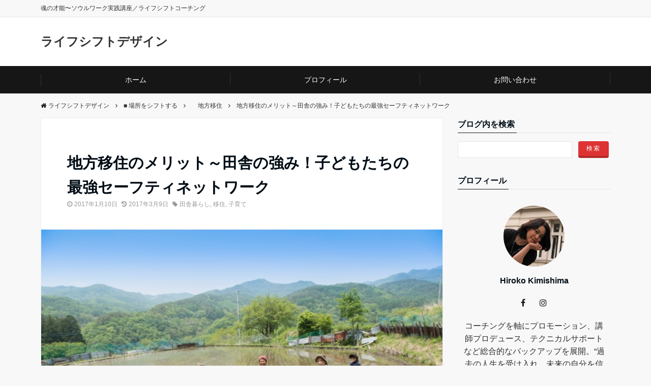

--- FILE ---
content_type: text/html; charset=UTF-8
request_url: https://kurashi-way.com/the-strongest-safety-network
body_size: 15638
content:
<!DOCTYPE html>
<html dir="ltr" lang="ja"
	prefix="og: https://ogp.me/ns#"  dir="ltr">
<head prefix="og: http://ogp.me/ns# fb: http://ogp.me/ns/fb# website: http://ogp.me/ns/website#">
<meta charset="UTF-8">
<meta name="keywords" content="　地方移住" >
<meta name="description" content="新学期が始まり、子どもたちの登校する姿が戻ってきました。私が小さいころ、東京の小学校ではひとりで帰るときもあり、寄り道するのも楽しかった記憶があります。転校先では班を作って登下校していましたから地域性もあるかもしれませんが、昨今の事件や">
<meta name="viewport" content="width=device-width,initial-scale=1.0">
<!--twitter card-->
<meta name="twitter:card" content="summary_large_image">
<meta name="twitter:site" content="@kurashiway">
<meta name="twitter:title" content="地方移住のメリット～田舎の強み！子どもたちの最強セーフティネットワーク">
<meta name="twitter:description" content="新学期が始まり、子どもたちの登校する姿が戻ってきました。私が小さいころ、東京の小学校ではひとりで帰るときもあり、寄り道するのも楽しかった記憶があります。転校先では班を作って登下校していましたから地域性もあるかもしれませんが、昨今の事件や" />
<meta name="twitter:image" content="https://kurashi-way.com/wp-content/uploads/2017/01/tanbo.jpg">
<!--end twitter card-->
<link rel="pingback" href="https://kurashi-way.com/xmlrpc.php">
<title>地方移住のメリット～田舎の強み！子どもたちの最強セーフティネットワーク | ライフシフトデザイン</title>

		<!-- All in One SEO 4.2.4 - aioseo.com -->
		<meta name="description" content="ライフラインが寸断されても、自分たちの力で生きていく環境と知恵を持っている人は強いです。エネルギーや食糧を完全に外部に頼りきっている都会ではおそらくなにもできないでしょう。これこそ田舎ならではの強みなのです。" />
		<meta name="robots" content="max-image-preview:large" />
		<link rel="canonical" href="https://kurashi-way.com/the-strongest-safety-network" />
		<meta name="generator" content="All in One SEO (AIOSEO) 4.2.4 " />
		<meta property="og:locale" content="ja_JP" />
		<meta property="og:site_name" content="ライフシフトデザイン - 魂の才能〜ソウルワーク実践講座／ライフシフトコーチング" />
		<meta property="og:type" content="activity" />
		<meta property="og:title" content="地方移住のメリット～田舎の強み！子どもたちの最強セーフティネットワーク | ライフシフトデザイン" />
		<meta property="og:description" content="ライフラインが寸断されても、自分たちの力で生きていく環境と知恵を持っている人は強いです。エネルギーや食糧を完全に外部に頼りきっている都会ではおそらくなにもできないでしょう。これこそ田舎ならではの強みなのです。" />
		<meta property="og:url" content="https://kurashi-way.com/the-strongest-safety-network" />
		<meta name="twitter:card" content="summary" />
		<meta name="twitter:title" content="地方移住のメリット～田舎の強み！子どもたちの最強セーフティネットワーク | ライフシフトデザイン" />
		<meta name="twitter:description" content="ライフラインが寸断されても、自分たちの力で生きていく環境と知恵を持っている人は強いです。エネルギーや食糧を完全に外部に頼りきっている都会ではおそらくなにもできないでしょう。これこそ田舎ならではの強みなのです。" />
		<script type="application/ld+json" class="aioseo-schema">
			{"@context":"https:\/\/schema.org","@graph":[{"@type":"WebSite","@id":"https:\/\/kurashi-way.com\/#website","url":"https:\/\/kurashi-way.com\/","name":"\u30e9\u30a4\u30d5\u30b7\u30d5\u30c8\u30c7\u30b6\u30a4\u30f3","description":"\u9b42\u306e\u624d\u80fd\u301c\u30bd\u30a6\u30eb\u30ef\u30fc\u30af\u5b9f\u8df5\u8b1b\u5ea7\uff0f\u30e9\u30a4\u30d5\u30b7\u30d5\u30c8\u30b3\u30fc\u30c1\u30f3\u30b0","inLanguage":"ja","publisher":{"@id":"https:\/\/kurashi-way.com\/#organization"}},{"@type":"Organization","@id":"https:\/\/kurashi-way.com\/#organization","name":"\u30e9\u30a4\u30d5\u30b7\u30d5\u30c8\u30c7\u30b6\u30a4\u30f3","url":"https:\/\/kurashi-way.com\/"},{"@type":"BreadcrumbList","@id":"https:\/\/kurashi-way.com\/the-strongest-safety-network#breadcrumblist","itemListElement":[{"@type":"ListItem","@id":"https:\/\/kurashi-way.com\/#listItem","position":1,"item":{"@type":"WebPage","@id":"https:\/\/kurashi-way.com\/","name":"\u30db\u30fc\u30e0","description":"\u9b42\u306e\u624d\u80fd\u301c\u30bd\u30a6\u30eb\u30ef\u30fc\u30af\u5b9f\u8df5\u8b1b\u5ea7\uff0f\u30e9\u30a4\u30d5\u30b7\u30d5\u30c8\u30b3\u30fc\u30c1\u30f3\u30b0","url":"https:\/\/kurashi-way.com\/"}}]},{"@type":"Person","@id":"https:\/\/kurashi-way.com\/author\/kimishima#author","url":"https:\/\/kurashi-way.com\/author\/kimishima","name":"HIROKO","image":{"@type":"ImageObject","@id":"https:\/\/kurashi-way.com\/the-strongest-safety-network#authorImage","url":"https:\/\/secure.gravatar.com\/avatar\/351a609cb809ae32122beb40e01bf02f?s=96&d=mm&r=g","width":96,"height":96,"caption":"HIROKO"}},{"@type":"WebPage","@id":"https:\/\/kurashi-way.com\/the-strongest-safety-network#webpage","url":"https:\/\/kurashi-way.com\/the-strongest-safety-network","name":"\u5730\u65b9\u79fb\u4f4f\u306e\u30e1\u30ea\u30c3\u30c8\uff5e\u7530\u820e\u306e\u5f37\u307f\uff01\u5b50\u3069\u3082\u305f\u3061\u306e\u6700\u5f37\u30bb\u30fc\u30d5\u30c6\u30a3\u30cd\u30c3\u30c8\u30ef\u30fc\u30af | \u30e9\u30a4\u30d5\u30b7\u30d5\u30c8\u30c7\u30b6\u30a4\u30f3","description":"\u30e9\u30a4\u30d5\u30e9\u30a4\u30f3\u304c\u5bf8\u65ad\u3055\u308c\u3066\u3082\u3001\u81ea\u5206\u305f\u3061\u306e\u529b\u3067\u751f\u304d\u3066\u3044\u304f\u74b0\u5883\u3068\u77e5\u6075\u3092\u6301\u3063\u3066\u3044\u308b\u4eba\u306f\u5f37\u3044\u3067\u3059\u3002\u30a8\u30cd\u30eb\u30ae\u30fc\u3084\u98df\u7ce7\u3092\u5b8c\u5168\u306b\u5916\u90e8\u306b\u983c\u308a\u304d\u3063\u3066\u3044\u308b\u90fd\u4f1a\u3067\u306f\u304a\u305d\u3089\u304f\u306a\u306b\u3082\u3067\u304d\u306a\u3044\u3067\u3057\u3087\u3046\u3002\u3053\u308c\u3053\u305d\u7530\u820e\u306a\u3089\u3067\u306f\u306e\u5f37\u307f\u306a\u306e\u3067\u3059\u3002","inLanguage":"ja","isPartOf":{"@id":"https:\/\/kurashi-way.com\/#website"},"breadcrumb":{"@id":"https:\/\/kurashi-way.com\/the-strongest-safety-network#breadcrumblist"},"author":"https:\/\/kurashi-way.com\/author\/kimishima#author","creator":"https:\/\/kurashi-way.com\/author\/kimishima#author","image":{"@type":"ImageObject","@id":"https:\/\/kurashi-way.com\/#mainImage","url":"https:\/\/kurashi-way.com\/wp-content\/uploads\/2017\/01\/tanbo.jpg","width":640,"height":427,"caption":"\u7530\u820e\u306e\u5f37\u307f\uff5e\u5b50\u3069\u3082\u305f\u3061\u306e\u6700\u5f37\u30bb\u30fc\u30d5\u30c6\u30a3\u30cd\u30c3\u30c8\u30ef\u30fc\u30af"},"primaryImageOfPage":{"@id":"https:\/\/kurashi-way.com\/the-strongest-safety-network#mainImage"},"datePublished":"2017-01-10T13:23:58+00:00","dateModified":"2017-03-09T14:39:10+00:00"},{"@type":"BlogPosting","@id":"https:\/\/kurashi-way.com\/the-strongest-safety-network#blogposting","name":"\u5730\u65b9\u79fb\u4f4f\u306e\u30e1\u30ea\u30c3\u30c8\uff5e\u7530\u820e\u306e\u5f37\u307f\uff01\u5b50\u3069\u3082\u305f\u3061\u306e\u6700\u5f37\u30bb\u30fc\u30d5\u30c6\u30a3\u30cd\u30c3\u30c8\u30ef\u30fc\u30af | \u30e9\u30a4\u30d5\u30b7\u30d5\u30c8\u30c7\u30b6\u30a4\u30f3","description":"\u30e9\u30a4\u30d5\u30e9\u30a4\u30f3\u304c\u5bf8\u65ad\u3055\u308c\u3066\u3082\u3001\u81ea\u5206\u305f\u3061\u306e\u529b\u3067\u751f\u304d\u3066\u3044\u304f\u74b0\u5883\u3068\u77e5\u6075\u3092\u6301\u3063\u3066\u3044\u308b\u4eba\u306f\u5f37\u3044\u3067\u3059\u3002\u30a8\u30cd\u30eb\u30ae\u30fc\u3084\u98df\u7ce7\u3092\u5b8c\u5168\u306b\u5916\u90e8\u306b\u983c\u308a\u304d\u3063\u3066\u3044\u308b\u90fd\u4f1a\u3067\u306f\u304a\u305d\u3089\u304f\u306a\u306b\u3082\u3067\u304d\u306a\u3044\u3067\u3057\u3087\u3046\u3002\u3053\u308c\u3053\u305d\u7530\u820e\u306a\u3089\u3067\u306f\u306e\u5f37\u307f\u306a\u306e\u3067\u3059\u3002","inLanguage":"ja","headline":"\u5730\u65b9\u79fb\u4f4f\u306e\u30e1\u30ea\u30c3\u30c8\uff5e\u7530\u820e\u306e\u5f37\u307f\uff01\u5b50\u3069\u3082\u305f\u3061\u306e\u6700\u5f37\u30bb\u30fc\u30d5\u30c6\u30a3\u30cd\u30c3\u30c8\u30ef\u30fc\u30af","author":{"@id":"https:\/\/kurashi-way.com\/author\/kimishima#author"},"publisher":{"@id":"https:\/\/kurashi-way.com\/#organization"},"datePublished":"2017-01-10T13:23:58+00:00","dateModified":"2017-03-09T14:39:10+00:00","articleSection":"\u3000\u5730\u65b9\u79fb\u4f4f, \u7530\u820e\u66ae\u3089\u3057, \u79fb\u4f4f, \u5b50\u80b2\u3066","mainEntityOfPage":{"@id":"https:\/\/kurashi-way.com\/the-strongest-safety-network#webpage"},"isPartOf":{"@id":"https:\/\/kurashi-way.com\/the-strongest-safety-network#webpage"},"image":{"@type":"ImageObject","@id":"https:\/\/kurashi-way.com\/#articleImage","url":"https:\/\/kurashi-way.com\/wp-content\/uploads\/2017\/01\/tanbo.jpg","width":640,"height":427,"caption":"\u7530\u820e\u306e\u5f37\u307f\uff5e\u5b50\u3069\u3082\u305f\u3061\u306e\u6700\u5f37\u30bb\u30fc\u30d5\u30c6\u30a3\u30cd\u30c3\u30c8\u30ef\u30fc\u30af"}}]}
		</script>
		<!-- All in One SEO -->

<link rel='dns-prefetch' href='//ajax.googleapis.com' />
<link rel='dns-prefetch' href='//maxcdn.bootstrapcdn.com' />
<link rel='stylesheet' id='contact-form-7-css'  href='https://kurashi-way.com/wp-content/plugins/contact-form-7/includes/css/styles.css?ver=5.1.4' type='text/css' media='all' />
<link rel='stylesheet' id='toc-screen-css'  href='https://kurashi-way.com/wp-content/plugins/table-of-contents-plus/screen.min.css?ver=1509' type='text/css' media='all' />
<link rel='stylesheet' id='parent-style-css'  href='https://kurashi-way.com/wp-content/themes/emanon_pro_1.1.1/style.css?ver=4.9.26' type='text/css' media='all' />
<link rel='stylesheet' id='child-style-css'  href='https://kurashi-way.com/wp-content/themes/emanon_pro_child_1.1.1/style.css?ver=4.9.26' type='text/css' media='all' />
<link rel='stylesheet' id='animate-css'  href='https://kurashi-way.com/wp-content/themes/emanon_pro_1.1.1/lib/css/animate.min.css?ver=4.9.26' type='text/css' media='all' />
<link rel='stylesheet' id='font-awesome-css'  href='https://maxcdn.bootstrapcdn.com/font-awesome/latest/css/font-awesome.min.css?ver=4.9.26' type='text/css' media='all' />
<script type='text/javascript' src='https://ajax.googleapis.com/ajax/libs/jquery/2.1.3/jquery.min.js?ver=4.9.26'></script>
<link rel='https://api.w.org/' href='https://kurashi-way.com/wp-json/' />
<link rel='prev' title='自己管理能力がためされる在宅勤務、テレワークの問題点とは' href='https://kurashi-way.com/care-about-peoples-eyes' />
<link rel='next' title='人間関係をリセットしたいけど家族はムリ！？家族関係で悩んだときに試した効果のある方法' href='https://kurashi-way.com/good-way-to-improve-relations' />
<link rel="alternate" type="application/json+oembed" href="https://kurashi-way.com/wp-json/oembed/1.0/embed?url=https%3A%2F%2Fkurashi-way.com%2Fthe-strongest-safety-network" />
<link rel="alternate" type="text/xml+oembed" href="https://kurashi-way.com/wp-json/oembed/1.0/embed?url=https%3A%2F%2Fkurashi-way.com%2Fthe-strongest-safety-network&#038;format=xml" />
<style>
/*---main color--*/
#gnav,.global-nav li ul li,.mb-scroll-nav{background-color:#161616;}
#wp-calendar a,.fa,.required{color:#161616;}
.cat-name, .sticky .cat-name{background-color:#161616;}
.pagination a:hover,.pagination .current{background-color:#161616;border:1px solid #161616;}
.side-widget-title span,.entry-header span,.archive-title h1 > span{border-bottom:1px solid #161616;}
/*--link color--*/
.global-nav .current-menu-item > a,.side-widget .current-menu-item a,.mb-scroll-nav-inner .current-menu-item a,.entry-title a:active,.pagination a,.post-nav .fa{color:#777;}
.global-nav-default > li:first-child:before, .global-nav-default > li:after{background-color:#777;}
.slicknav_menu .slicknav_icon-bar{background-color:#777;}
.article-body a{color:#777;}
.next-page span{background-color:#777;color:#fff;}
.next-page a span {background-color:#fff;color:#777;}
/*--link hover--*/
a:hover,.global-nav a:hover,.side-widget a:hover,.side-widget li a:hover:before,.header-follow-btn a:hover .fa,#wp-calendar a:hover,.entry-title a:hover,.footer-follow-btn a:hover .fa{color:#aaa;}
.featured-title h2:hover{color:#aaa;}
.next-page a span:hover{background-color:#aaa;color:#fff;}
.tagcloud a:hover{border:1px solid #aaa;color:#aaa;}
blockquote a:hover, .box-default a:hover, .box-info a:hover{color:#aaa;}
/*--btn color--*/
.btn-more{background-color:#dd3333;border:1px solid #dd3333;}
.btn{background-color:#dd3333;}
.btn a{display:block;padding:8px 32px;color:#fff;text-decoration: none;}
.btn-border{display:block;padding:8px 16px;border:1px solid #dd3333;}
.btn-border .fa{color:#dd3333;}
.btn-border:hover{background-color:#dd3333;}
input[type=submit]{background-color:#dd3333;}
blockquote a, .box-default a, .box-info a{color:#dd3333;}
/*--header logo--*/
.header-logo img{max-height:40px;}
@media screen and ( min-width: 768px ) {
.header-logo img{max-height:50px;}
}
.scroll-nav .header-logo img{max-height:40px;}
/*--slicknav--*/
.slicknav_btn{position:absolute;top:27px;right:8px;}
.slicknav_menu .slicknav_icon{float:left;margin:4px 4.5px 0 4.5px;}
.slicknav_menu .slicknav_no-text{margin:0;}
.slicknav_menu .slicknav_icon-bar{display:block;width:24px;height:2px;border-radius:4px;-webkit-transition:all 0.2s;transition:all 0.2s;}
.slicknav_btn .slicknav_icon-bar + .slicknav_icon-bar{margin-top:6px;}
.slicknav_menu:before{display:table;content:" ";}
.slicknav_menu:after{display:table;content:" ";clear:both;}
.slicknav_menu > ul{position:absolute;z-index:999;width:100%;left:0;background-color:#f5f6f7;border-bottom:1px solid #e2e5e8;box-shadow: 0 3px 8px -3px rgba(0,0,0,0.3);opacity:0.96;}
.slicknav_menu{width:100%;-webkit-box-sizing:border-box;box-sizing:border-box;font-size:16px;}
.slicknav_menu *{box-sizing:border-box;}
.slicknav_menu .slicknav_menutxt{display:block;text-align:center;font-size:12px;font-size:1.2rem;color:#999;}
.slicknav_nav{clear:both;}
.slicknav_nav li{border-top:1px solid #e2e5e8;display:block;}
.slicknav_nav .slicknav_arrow{font-size:0.8em;margin:0 0 0 0.4em;}
.slicknav_nav .slicknav_item{cursor:pointer;}
.slicknav_nav .slicknav_item a{display:inline;}
.slicknav_nav .slicknav_row{display:block;}
.slicknav_nav .slicknav_parent-link a{display:inline;}
.slicknav_brand{float:left;}
.slicknav_nav{margin:0;padding:0;list-style:none;overflow:hidden;font-size:0.875em;}
.slicknav_nav ul{list-style:none;padding:0 0 0 16px;overflow:hidden;}
.slicknav_nav .slicknav_row:hover{border-radius:2px;}
.slicknav_nav a{display:block;padding:16px 8px;text-decoration:none;color:#303030;}
.slicknav_nav .slicknav_txtnode{margin-left:16px;}
.slicknav_nav .slicknav_item a{padding:0;margin:0;}
.slicknav_nav .slicknav_parent-link a{padding:0;margin:0;}
.slicknav_brand{height:44px;font-size:18px;line-height:30px;padding:7px 12px;color:#fff;}
.slicknav_active_btn span:nth-of-type(1){-webkit-transform:translateY(8px) rotate(-45deg);transform:translateY(8px) rotate(-45deg);}
.slicknav_active_btn span:nth-of-type(2){opacity:0;}
.slicknav_active_btn span:nth-of-type(3){-webkit-transform:translateY(-8px) rotate(45deg);transform:translateY(-8px) rotate(45deg);}
/* --slider image cover--*/
.bx-wrapper{position:relative;padding:0;*zoom:1;}
.bx-wrapper:before{position:absolute;top:0;left:0;right:0;bottom:0;background-color:#000;opacity: 0;content: "";z-index: 100;}
.bx-wrapper img{display:block;max-width:100%;}
.bx-wrapper .bx-viewport{-webkit-transform:translatez(0);-moz-transform:translatez(0);-ms-transform:translatez(0);-o-transform:translatez(0);transform:translatez(0);}
.bx-wrapper .bx-pager,
.bx-wrapper .bx-controls-auto{position:absolute;bottom:16px;width:100%;z-index:300;}
.bx-wrapper .bx-loading{min-height:50px;background:url(../images/slider/bx_loader.gif) center center no-repeat #fff;height:100%;width:100%;position:absolute;top:0;left:0;z-index:2000;}
.bx-wrapper .bx-pager{text-align:center;font-size:.85em;font-family:Arial;font-weight:bold;color:#333;}
.bx-wrapper .bx-pager .bx-pager-item,
.bx-wrapper .bx-controls-auto .bx-controls-auto-item{display:inline-block;*zoom:1;*display:inline;}
.bx-wrapper .bx-pager.bx-default-pager a{background:#777;text-indent:-9999px;display:block;width:10px;height:10px;margin:0 5px;outline:0;-moz-border-radius:5px;-webkit-border-radius:5px;border-radius:5px;}
.bx-wrapper .bx-pager.bx-default-pager a:hover,
.bx-wrapper .bx-pager.bx-default-pager a.active{background:#000;}
.bx-wrapper .bx-prev{left:16px;background:url(../images/slider/controls.png) no-repeat 0 -32px;}
.bx-wrapper .bx-next{right:16px;background:url(../images/slider/controls.png) no-repeat -43px -32px;}
.bx-wrapper .bx-prev:hover{background-position:0 0;}
.bx-wrapper .bx-next:hover{background-position:-43px 0;}
.bx-wrapper .bx-controls-direction a{position:absolute;top:50%;margin-top:-16px;outline:0;width:32px;height:32px;text-indent:-9999px;z-index:999;}
.bx-wrapper .bx-controls-direction a.disabled{display:none;}
.bx-wrapper .bx-controls-auto{text-align:center;}
.bx-wrapper .bx-controls-auto .bx-start{display:block;text-indent:-9999px;width:10px;height:11px;outline:0;background:url(../images/slider/controls.png) -86px -11px no-repeat;margin:0 3px;}
.bx-wrapper .bx-controls-auto .bx-start:hover,
.bx-wrapper .bx-controls-auto .bx-start.active{background-position:-86px 0;}
.bx-wrapper .bx-controls-auto .bx-stop{display:block;text-indent:-9999px;width:9px;height:11px;outline:0;background:url(../images/slider/controls.png) -86px -44px no-repeat;margin:0 3px;}
.bx-wrapper .bx-controls-auto .bx-stop:hover,
.bx-wrapper .bx-controls-auto .bx-stop.active{background-position:-86px -33px;}
.bx-wrapper .bx-controls.bx-has-controls-auto.bx-has-pager .bx-pager{text-align:left;width:80%;}
.bx-wrapper .bx-controls.bx-has-controls-auto.bx-has-pager .bx-controls-auto{right:0;width:35px;}
.bx-wrapper .bx-caption{position:absolute;bottom:0;left:0;background:#666\9;background:rgba(80, 80, 80, 0.75);width:100%;}
.bx-wrapper .bx-caption span{color:#fff;font-family:Arial;display:block;font-size:.85em;padding:10px;}
#bxslider li{height:350px;background-position: center;background-size: cover;background-repeat: no-repeat;}
.slider-message{height:200px;z-index: 300;}
.slider-title{color:#fff;}
.slider-sub-title{color:#fff;}
.slider-btn .btn{color:#fff;background-color:#ce3170;border:1px solid #ce3170;}
.slider-btn .btn:hover{background-color:rgba(0,0,0,0.2); color: #fff; border: 1px solid #fff;}
/*--slick slider for front page & LP--*/
.slick-slider{-moz-box-sizing:border-box;box-sizing:border-box;-webkit-user-select:none;-moz-user-select:none;-ms-user-select:none;user-select:none;-webkit-touch-callout:none;-khtml-user-select:none;-ms-touch-action:pan-y;touch-action:pan-y;-webkit-tap-highlight-color:rgba(0,0,0,0)}
.slick-list,.slick-slider{display:block;position:relative}
.slick-list{overflow:hidden;margin:0;padding:0}
.slick-list:focus{outline:0}
.slick-list.dragging{cursor:pointer;cursor:hand}
.slick-slider .slick-list,.slick-slider .slick-track{-webkit-transform:translate3d(0,0,0);-moz-transform:translate3d(0,0,0);-ms-transform:translate3d(0,0,0);-o-transform:translate3d(0,0,0);transform:translate3d(0,0,0)}
.slick-track{display:block;position:relative;top:0;left:0;margin:40px 0}
.slick-track:after,.slick-track:before{display:table;content:''}
.slick-track:after{clear:both}.slick-loading .slick-track{visibility:hidden}
.slick-slide{display:none;float:left;height:100%;min-height:1px}[dir='rtl']
.slick-slide{float:right}
.slick-slide.slick-loading img{display:none}
.slick-slide.dragging img{pointer-events:none}
.slick-initialized .slick-slide{display:block}
.slick-loading .slick-slide{visibility:hidden}
.slick-vertical .slick-slide{display:block;height:auto;border:1px solid transparent}
.slick-arrow.slick-hidden{display:none}
.slick-next:before,.slick-prev:before{content:""}
.slick-next{display:block;position:absolute;top:50%;right:-36px;padding:0;width:24px;height:24px;border-color:#fff;border-style:solid;border-width:2px 2px 0 0;background-color:transparent;cursor:pointer;text-indent:-9999px;-webkit-transform:rotate(45deg);-moz-transform:rotate(45deg);-ms-transform:rotate(45deg);-o-transform:rotate(45deg);transform:rotate(45deg)}
.slick-prev{display:block;position:absolute;top:50%;left:-36px;padding:0;width:24px;height:24px;border-color:#fff;border-style:solid;border-width:2px 2px 0 0;background-color:transparent;cursor:pointer;text-indent:-9999px;-webkit-transform:rotate(-135deg);-moz-transform:rotate(-135deg);-ms-transform:rotate(-135deg);-o-transform:rotate(-135deg);transform:rotate(-135deg)}
/*--h2 style--*/
/*---左ボーダー＋背景--*/
.article-body h2{margin: 64px 0 32px 0;padding:8px 0 8px 16px;border-left:4px solid #161616;background-color: #f0f0f0;}
/*--h3 style--*/
/*---左ボーダー--*/
.article-body h3{margin: 64px 0 32px 0;padding:6px 0 6px 16px;border-left:4px solid #161616;}
/*--h4 style--*/
/*---背景--*/
.article-body h4{margin:64px 0 32px 0;padding:4px 0;}
@media screen and ( min-width: 768px ) {
.slider-message{right:0;left:0;}
}
/*--read more--*/
.archive-header{padding:8px 16px 64px 16px;}
.read-more{position:absolute;right: 0;bottom:24px;left:0;text-align:center;}
.read-more .fa{margin:0 0 0 4px;-webkit-transition:0.4s ease-in-out;transition:0.4s ease-in-out;}
.read-more a:hover .fa{color:#fff;}
.featured-date .read-more,.home .big-column .read-more,.archive .ar-big-column .read-more{position:absolute;right:0;bottom:32px;left:0;}
.home .big-column .btn-mid,.archive .ar-big-column .btn-mid{width: 80%;}
@media screen and ( min-width: 768px ) {
.archive-header {padding:8px 16px 72px 16px;}
.home .one-column .read-more,.archive .ar-one-column .read-more,.search .ar-one-column .read-more{position: absolute;right: 16px;bottom: 20px;left:auto;}
.home .big-column .btn-mid,.archive .ar-big-column .btn-mid,.search .ar-big-column .btn-mid{width: 20%;}
.home .one-column .read-more .btn-border,.archive .ar-one-column .read-more .btn-border,.search .ar-one-column .read-more .btn-border{display: inline;}
}
/*--related post--*/
.related{border-top:5px solid #161616;}
/*--footer cta --*/
/*--footer--*/
.footer{color:#757575;background-color:#232323;}
.footer a,.footer .fa{color:#757575;}
.footer a:hover{color:#fff;}
.footer a:hover .fa{color:#fff;}
.footer-nav li{border-right: 1px solid #757575;}
.footer-widget-box .tagcloud a{border:1px solid #757575;}
.footer-widget-box #wp-calendar th{border:1px solid #757575;}
.footer-widget-box #wp-calendar td{border:1px solid #757575;}
.footer-widget-box h3{border-bottom:1px solid #757575;}
.footer-widget-box h2,.footer-widget-box h3,.footer-widget-box h4,.footer-widget-box h5,.footer-widget-box h6{color:#757575;}
.footer-widget-box select{border: 1px solid #757575;color:#757575;}
@media screen and ( min-width: 768px ) {.footer a:hover .fa{color:#757575;}}
/*--cta popup--*/
.cta-popup-inner{background-color:#fff;}
.cta-popup-header, .cta-popup-header-remodal,#cta-popup-btn{background-color:#f35b25;}
.cta-popup-header span, .cta-popup-header-remodal span{color:#fff;}
.cta-popup-header:after,.cta-popup-header-remodal:after{border-color:#f35b25 transparent transparent;}
.cta-popup-text{color:#303030;}
.cta-popup-footer .btn{background-color:#87c040;border-top: 2px solid rgba(255,255,255,0.2);border-bottom: 4px solid rgba(0,0,0,0.2);}
.cta-popup-footer .btn a{color:#fff;}
.cta-popup-footer input[type=submit]{background-color:#87c040;color:#fff;border-top: 2px solid rgba(255,255,255,0.2);border-bottom: 4px solid rgba(0,0,0,0.2);}
.popup-btn-mobile a{background-color:#87c040;}
.popup-btn-mobile .fa {color:#fff;}
/*--LP header image cover--*/
.lp-header{position:relative;height:400px;}
.header-message{height:170px;z-index: 300;}
.lp-header:before{position:absolute;top:0;left:0;right:0;bottom:0;background-color:#000;opacity:0;content: "";z-index: 100;}
.header-title, .header-target-message{color: #fff;}
.header-sub-title{color:#fff;}
.header-btn .btn{background-color:#f35b25;color:#fff;}
@media screen and ( min-width: 768px ) {
.header-message{right:0;left:0;}
}
/*--page custom css--*/
</style>
<script type="application/ld+json">{
        "@context" : "http://schema.org",
        "@type" : "Article",
        "headline" : "地方移住のメリット～田舎の強み！子どもたちの最強セーフティネットワーク",
        "datePublished" : "2017-1-10",
        "dateModified" : "2017-3-9",
        "articleSection" : "　地方移住",
        "mainEntityOfPage" : "https://kurashi-way.com/the-strongest-safety-network",
        "author" : {
             "@type" : "Person",
             "name" : "HIROKO"
             },
        "image" : {
             "@type" : "ImageObject",
             "url" : "https://kurashi-way.com/wp-content/uploads/2017/01/tanbo.jpg",
             "width" : "640",
             "height" : "427"
             },
        "publisher" : {
             "@type" : "Organization",
             "name" : "ライフシフトデザイン",
             "logo" : {
                  "@type" : "ImageObject",
                  "url" : "https://kurashi-way.com/wp-content/themes/emanon_pro_1.1.1/lib/images/no-img/emanon-logo.png",
                  "width" : "245",
                  "height" : "50"
                  }
             }
        }</script>
</head>
<body id="top" class="post-template-default single single-post postid-179 single-format-standard">
<script>
  (function(i,s,o,g,r,a,m){i['GoogleAnalyticsObject']=r;i[r]=i[r]||function(){
  (i[r].q=i[r].q||[]).push(arguments)},i[r].l=1*new Date();a=s.createElement(o),
  m=s.getElementsByTagName(o)[0];a.async=1;a.src=g;m.parentNode.insertBefore(a,m)
  })(window,document,'script','//www.google-analytics.com/analytics.js','ga');

  ga('create', 'UA-87745215-1', 'auto');
  ga('send', 'pageview');

</script>
<header id="header-wrapper" class="clearfix" itemscope itemtype="http://schema.org/WPHeader">
  <!--top bar-->
  <div class="top-bar">
    <div class="container">
      <div class="col12">
      <p itemprop="description">魂の才能〜ソウルワーク実践講座／ライフシフトコーチング</p>
      </div>
    </div>
  </div>
  <!--end top bar-->
  <!--header-->
  <div class="header">
    <div class="container">
      <div class="col12">
      <div class="header-site-name" itemprop="headline"><a href="https://kurashi-way.com/">ライフシフトデザイン</a></div>
      </div>
    </div>
    <!--mobile menu-->
    <div id="slicknav-prepend"></div>
    <!--end mobile menu-->
  </div>
  <!--end header-->
</header>
<!--global nav-->
<div id="gnav">
  <div class="container">
    <div class="col12">
      <nav id="menu">
      <ul id="menu-%e3%83%8a%e3%83%93%e3%82%b2%e3%83%bc%e3%82%b7%e3%83%a7%e3%83%b3%e3%83%a1%e3%83%8b%e3%83%a5%e3%83%bc" class="global-nav global-nav-default"><li id="menu-item-33" class="menu-item menu-item-type-custom menu-item-object-custom menu-item-home menu-item-33"><a href="http://kurashi-way.com/">ホーム</a></li>
<li id="menu-item-114" class="menu-item menu-item-type-post_type menu-item-object-page menu-item-114"><a href="https://kurashi-way.com/profile">プロフィール</a></li>
<li id="menu-item-3917" class="menu-item menu-item-type-post_type menu-item-object-page menu-item-3917"><a href="https://kurashi-way.com/contact">お問い合わせ</a></li>
</ul>      </nav>
    </div>
  </div>
</div>
<!--end global nav-->

<!--content-->
<div class="content">
  <div class="container">
    
<!--breadcrumb-->
<nav class="col12 breadcrumb clearfix">
<ol>
<li itemscope itemtype="http://data-vocabulary.org/Breadcrumb"><i class="fa fa-home"></i><a href="https://kurashi-way.com/" itemprop="url"><span itemprop="title">ライフシフトデザイン</span></a></li>
<li><i class="fa fa-angle-right"></i></li>
<li itemscope itemtype="http://data-vocabulary.org/Breadcrumb"><a href="https://kurashi-way.com/shift-location" itemprop="url"><span itemprop="title">■ 場所をシフトする</span></a></li>
<li><i class="fa fa-angle-right"></i></li>
<li itemscope itemtype="http://data-vocabulary.org/Breadcrumb"><a href="https://kurashi-way.com/shift-location/living-countryside" itemprop="url"><span itemprop="title">　地方移住</span></a></li>
<li><i class="fa fa-angle-right"></i></li>
<li><span>地方移住のメリット～田舎の強み！子どもたちの最強セーフティネットワーク</span></li>
</ol>
</nav>
<!--end breadcrumb-->
    <!--main-->
    <main>
      <div class="col-main first">
      <!--article-->
<article class="article post-179 post type-post status-publish format-standard has-post-thumbnail hentry category-living-countryside tag-country-life tag-relocation tag-childcare one-column ar-one-column au-one-column">
    <header>
    <div class="article-header">
      <h1 class="entry-title">地方移住のメリット～田舎の強み！子どもたちの最強セーフティネットワーク</h1>
      <ul class="post-meta clearfix">
<li><i class="fa fa-clock-o"></i><time class="date published" datetime="2017-01-10">2017年1月10日</time></li>
<li><i class="fa fa-history"></i><time class="date updated" datetime="2017-03-09">2017年3月9日</time></li>
<li><i class="fa fa-tag"></i><a href="https://kurashi-way.com/tag/country-life" rel="tag">田舎暮らし</a>, <a href="https://kurashi-way.com/tag/relocation" rel="tag">移住</a>, <a href="https://kurashi-way.com/tag/childcare" rel="tag">子育て</a></li>
</ul >
    </div>
        <div class="article-thumbnail">
      <img width="640" height="427" src="https://kurashi-way.com/wp-content/uploads/2017/01/tanbo.jpg" class="attachment-large-thumbnail size-large-thumbnail wp-post-image" alt="田舎の強み～子どもたちの最強セーフティネットワーク" srcset="https://kurashi-way.com/wp-content/uploads/2017/01/tanbo.jpg 640w, https://kurashi-way.com/wp-content/uploads/2017/01/tanbo-300x200.jpg 300w" sizes="(max-width: 640px) 100vw, 640px" />    </div>
      </header>
  <section class="article-body">
    <!--share btn-->
<aside class="share-btn">
  <ul>
        <li class="twitter">
    <a href="http://twitter.com/intent/tweet?url=https%3A%2F%2Fkurashi-way.com%2Fthe-strongest-safety-network&text=%E5%9C%B0%E6%96%B9%E7%A7%BB%E4%BD%8F%E3%81%AE%E3%83%A1%E3%83%AA%E3%83%83%E3%83%88%EF%BD%9E%E7%94%B0%E8%88%8E%E3%81%AE%E5%BC%B7%E3%81%BF%EF%BC%81%E5%AD%90%E3%81%A9%E3%82%82%E3%81%9F%E3%81%A1%E3%81%AE%E6%9C%80%E5%BC%B7%E3%82%BB%E3%83%BC%E3%83%95%E3%83%86%E3%82%A3%E3%83%8D%E3%83%83%E3%83%88%E3%83%AF%E3%83%BC%E3%82%AF+%7C+%E3%83%A9%E3%82%A4%E3%83%95%E3%82%B7%E3%83%95%E3%83%88%E3%83%87%E3%82%B6%E3%82%A4%E3%83%B3&tw_p=tweetbutton" onclick="window.open(this.href, 'TWwindow', 'height=300, width=650, menubar=no,toolbar=no,resizable=yes,scrollbars=yes');return false;"><i class="fa fa-twitter"></i><span>Twitter</span></a>
    </li>
            <li class="facebook">
    <a href="http://www.facebook.com/sharer.php?u=https%3A%2F%2Fkurashi-way.com%2Fthe-strongest-safety-network&t=%E5%9C%B0%E6%96%B9%E7%A7%BB%E4%BD%8F%E3%81%AE%E3%83%A1%E3%83%AA%E3%83%83%E3%83%88%EF%BD%9E%E7%94%B0%E8%88%8E%E3%81%AE%E5%BC%B7%E3%81%BF%EF%BC%81%E5%AD%90%E3%81%A9%E3%82%82%E3%81%9F%E3%81%A1%E3%81%AE%E6%9C%80%E5%BC%B7%E3%82%BB%E3%83%BC%E3%83%95%E3%83%86%E3%82%A3%E3%83%8D%E3%83%83%E3%83%88%E3%83%AF%E3%83%BC%E3%82%AF+%7C+%E3%83%A9%E3%82%A4%E3%83%95%E3%82%B7%E3%83%95%E3%83%88%E3%83%87%E3%82%B6%E3%82%A4%E3%83%B3" onclick="window.open( this.href,'FBwindow','height=450, width=650, menubar=no,toolbar=no,resizable=yes,scrollbars=yes'); return false;" ><i class="fa fa-facebook"></i><span>Facebook</span></a>
    </li>
                  </ul>
</aside>
<!--end share btn-->    <!-- PRyC WP: Add custom content to bottom of post/page: Standard Content START --><div id="pryc-wp-acctp-original-content"><p>新学期が始まり、子どもたちの登校する姿が戻ってきました。<br />
私が小さいころ、東京の小学校ではひとりで帰るときもあり、寄り道するのも楽しかった記憶があります。転校先では班を作って登下校していましたから地域性もあるかもしれませんが、昨今の事件や時代の変化から地域のお年寄りが子どもたちに付き添って歩く姿をみかけます。娘の小学校でも地域の方々が子どもたちの登下校を見守ってくださっています。</p>
<h2>地域全体で子育てする、みな知り合いという感覚</h2>
<p>まだ保育園に通っていたころ、近所を散歩していると会う人会う人が声をかけてくれました。<br />
関東では知らない人と話をすることなどほとんどなかったので最初は驚きました。</p>
<p>知らない人でも道で会えばあいさつして季節の話をするし、スーパーでいきなり世間話を振られるし、病院の待合室でもどうしたの？と話しかけてきます。</p>
<p>田舎ならではの、みんな知り合いで隠しごとなんかできない束縛から解き放たれたい！という話を時々聞きますが、ないものねだりなのか、田舎がなかった私にとってはとても新鮮な感覚でした。</p>
<p>子どもと一緒だと満面の笑みで話してくるものの、私ひとりが早朝にウォーキングをしていると、「どこのだれ？」といぶかしげな表情で声をかけられます。「どこの嫁さんだったかな？」「あ、嫁に来たのではなくて〇〇に住んでる〇〇です」「ああそう。」という感じで、翌日からは笑顔で話しができるようになります。</p>
<p>たしかにお節介といえばそうなのですが、<strong>知らない人を知らないままにしておかない空気</strong>というのはすごいことだと思いました。こうやって声を掛け合っていれば不審者が現れたときはすぐにわかります。</p>
<p>都会ではそんなことをする人まずいませんよね。知らない人が大半なのですから無表情ですれ違うだけです。私も実家に帰ればそれがあたりまえですし、話しかけようなんて思いません。不審者がいたとしても知らない人のひとりだからだれもなんとも思わない。</p>
<p>でもふと思うのです。<br />
地域のほとんどの人がお互いの顔を知っていて、子どもの名前も憶えてくれている。登下校時にひとりになる区間でも、道端や畑の中から声かけてくれたり、「ただいま」「おかえり」とあいさつを交わす。だれかがルールを決めているわけでもなく、あたりまえのようにごく自然にそのようなネットワークができあがる。</p>
<p><strong>子どもがいるひともいないひとも、子育てが終わった人も関係なくみんなで子どもたちを育てる感覚</strong>。</p>
<p>これってすごいことだと思います。</p>
<h2>都会から地方へ、田舎こそ最強のセーフティネットワーク</h2>
<p>こちらに来て最初に感じたのは、お年寄りが元気なこと。<br />
畑しごとをされている方でも自分の両親とほとんど変わらないような年齢なのに非常に若々しく感じます。土を耕し種を蒔き、雑草を抜いて収穫する。お祭りや地域行事も参加して自分たちの趣味も楽しんでいます。</p>
<p>代々受け継がれた家があり、田んぼと畑から日々の食べものを調達する。友人がいてすきなだけ趣味に没頭する。<strong>お金ではなく、精神的に満たされる暮らしがあるから心が豊かなのかもしれません</strong>。だから子どもたちを気にかけてくれる余裕も生まれるのでしょう。</p>
<p>どこでなにが起こってもおかしくない時代、都会をあとにして地方へ移住する若者も増えています。自分の生活は自分でつくる、そんな人たちが静かにでも確実に動き始めています。たとえライフラインが寸断されても、<strong>自分たちの力で生きていく環境と知恵を持っている人は強い</strong>です。エネルギーや食糧を完全に外部に頼りきっている都会ではおそらくなにもできないでしょう。<strong>これこそ田舎ならではの強み</strong>なのです。</p>
<hr>
<p>「ふるさと」というと、自分が生まれ先祖代々住んでいる場所と暗黙の了解がありますが、私のように故郷を持たないもの、また震災や天災でやむを得ずふるさとを離れる人もたくさんいます。今までのような固定観念ではなく、自分たちでふるさとを進化させていくことがこれからの時代必要なのではないかと考えています。</p>
<div class="box-default">
<a href="https://kurashi-way.com/make-a-hometown-in-your-heart">地方移住の人間関係～故郷がなければ自分でつくる！そして「ふるさと」を進化させていく</a></a></div>
<!-- PRyC WP: Add custom content to bottom of post/page: Standard Content START --></div><!-- PRyC WP: Add custom content to bottom of post/page --><div id="pryc-wp-acctp-bottom"><div class="box-default">
<p>キャンペーンやチャレンジ企画はメールマガジンご登録者優先でご案内しております。最新情報をお受け取りになりたいかたはこちらからご登録ください。<br />
<a href="https://hirocoaching.com/p/r/iDzc4l43" target="_blank" rel="noopener"><strong>「ライフシフトデザイン通信」登録はこちら</strong></a></p>
</div></div><!-- /PRyC WP: Add custom content to bottom of post/page -->  </section>
  <footer class="article-footer">
                

        

	<nav class="navigation post-navigation" role="navigation">
		<h2 class="screen-reader-text">投稿ナビゲーション</h2>
		<div class="nav-links"><div class="nav-previous"><a href="https://kurashi-way.com/care-about-peoples-eyes" rel="prev"><span class="post-nav"><i class="fa fa-chevron-left"></i>前のページへ</span><span class="nav-title">自己管理能力がためされる在宅勤務、テレワークの問題点とは</span></a></div><div class="nav-next"><a href="https://kurashi-way.com/good-way-to-improve-relations" rel="next"><span class="post-nav">次のページへ<i class="fa fa-chevron-right"></i></span><span class="nav-title">人間関係をリセットしたいけど家族はムリ！？家族関係で悩んだときに試した効果のある方法</span></a></div></div>
	</nav>          
              </footer>

  
      
  <!--related post-->
<aside>
  <div class="related wow fadeIn" data-wow-delay="0.2s">
    <h3>関連記事</h3>
        <ul class="related-list">
            <li class="col6">
                <div class="related-thumbnail">
          <a class="image-link" href="https://kurashi-way.com/parenting-in-the-countryside"><img width="180" height="180" src="https://kurashi-way.com/wp-content/uploads/2017/08/sky-180x180.jpg" class="attachment-square-thumbnail size-square-thumbnail wp-post-image" alt="地方移住の醍醐味～田舎での子育てがよかったと思う理由" srcset="https://kurashi-way.com/wp-content/uploads/2017/08/sky-180x180.jpg 180w, https://kurashi-way.com/wp-content/uploads/2017/08/sky-150x150.jpg 150w" sizes="(max-width: 180px) 100vw, 180px" /></a>
        </div>
                <div class="related-date">
          <span class="post-meta small">2017年8月13日</span>
          <h4><a href="https://kurashi-way.com/parenting-in-the-countryside" title="地方移住の醍醐味～田舎での子育てがよかったと思う理由">地方移住の醍醐味～田舎での子育てがよかったと思う理由</a></h4>
        </div>
      </li>
            <li class="col6">
                <div class="related-thumbnail">
          <a class="image-link" href="https://kurashi-way.com/points-of-rural-life-of-child-rearing-generation"><img width="180" height="180" src="https://kurashi-way.com/wp-content/uploads/2016/12/hatake-180x180.jpg" class="attachment-square-thumbnail size-square-thumbnail wp-post-image" alt="地方移住に失敗しないために。子育て世代は仕事とともに「人との関わり方」を考えよう" srcset="https://kurashi-way.com/wp-content/uploads/2016/12/hatake-180x180.jpg 180w, https://kurashi-way.com/wp-content/uploads/2016/12/hatake-150x150.jpg 150w" sizes="(max-width: 180px) 100vw, 180px" /></a>
        </div>
                <div class="related-date">
          <span class="post-meta small">2017年4月20日</span>
          <h4><a href="https://kurashi-way.com/points-of-rural-life-of-child-rearing-generation" title="地方移住に失敗しないために。子育て世代は仕事とともに「人との関わり方」を考えよう">地方移住に失敗しないために。子育て世代は仕事とともに「人との...</a></h4>
        </div>
      </li>
            <li class="col6">
                <div class="related-thumbnail">
          <a class="image-link" href="https://kurashi-way.com/someday-i-wanna-move-to-the-countryside"><img width="180" height="180" src="https://kurashi-way.com/wp-content/uploads/2017/06/tokyo-180x180.jpg" class="attachment-square-thumbnail size-square-thumbnail wp-post-image" alt="「いつか移住したい」は永遠に実現しない" srcset="https://kurashi-way.com/wp-content/uploads/2017/06/tokyo-180x180.jpg 180w, https://kurashi-way.com/wp-content/uploads/2017/06/tokyo-150x150.jpg 150w" sizes="(max-width: 180px) 100vw, 180px" /></a>
        </div>
                <div class="related-date">
          <span class="post-meta small">2017年6月2日</span>
          <h4><a href="https://kurashi-way.com/someday-i-wanna-move-to-the-countryside" title="「いつか移住したい」は永遠に実現しない">「いつか移住したい」は永遠に実現しない</a></h4>
        </div>
      </li>
            <li class="col6">
                <div class="related-thumbnail">
          <a class="image-link" href="https://kurashi-way.com/make-a-hometown-in-your-heart"><img width="180" height="180" src="https://kurashi-way.com/wp-content/uploads/2016/12/feild-180x180.jpg" class="attachment-square-thumbnail size-square-thumbnail wp-post-image" alt="故郷がないなら自分でつくる。そして進化させていく。" srcset="https://kurashi-way.com/wp-content/uploads/2016/12/feild-180x180.jpg 180w, https://kurashi-way.com/wp-content/uploads/2016/12/feild-150x150.jpg 150w" sizes="(max-width: 180px) 100vw, 180px" /></a>
        </div>
                <div class="related-date">
          <span class="post-meta small">2016年12月16日</span>
          <h4><a href="https://kurashi-way.com/make-a-hometown-in-your-heart" title="地方移住の人間関係～故郷がなければ自分でつくる！そして「ふるさと」を進化させていく">地方移住の人間関係～故郷がなければ自分でつくる！そして「ふる...</a></h4>
        </div>
      </li>
          </ul>
      </div>
</aside>
<!--end related post-->
</article>
<!--end article-->
      </div>
    </main>
    <!--end main-->
    <!--sidebar-->
    <aside class="col-sidebar sidebar">
      
      
<div class="side-widget"><div class="side-widget-title"><h3><span>ブログ内を検索</span></h3></div><form role="search" method="get" id="searchform" class="searchform" action="https://kurashi-way.com/">
				<div>
					<label class="screen-reader-text" for="s">検索:</label>
					<input type="text" value="" name="s" id="s" />
					<input type="submit" id="searchsubmit" value="検索" />
				</div>
			</form></div>
<div class="side-widget"><div class="side-widget-title"><h3><span>プロフィール</span></h3></div><div class="profile">
<div class="profile-photo"><img src="https://kurashi-way.com/wp-content/uploads/2023/01/IMG_6146.jpg" alt="Hiroko Kimishima"></div>  <h4>Hiroko Kimishima</h4>
        <ul class="profile-follow-btn">
                        <li class="follow_facebook"><a href="https://www.facebook.com/hiroko.kimishima/"><i class="fa fa-facebook"></i></a></li>
                        <li class="follow_instagram"><a href="https://www.instagram.com/hiroko.kim/"><i class="fa fa-instagram"></i></a></li>
                </ul>
      <p>コーチングを軸にプロモーション、講師プロデュース、テクニカルサポートなど総合的なバックアップを展開。“過去の人生を受け入れ、未来の自分を信頼する力を取り戻す”
 オンラインプログラムを企画。日本海外各地から２年間で300名以上の方と関わりビジネスや人生を好転させている。2018年より10代娘とドイツベルリン在住。<br/>
>><a href="http://kurashi-way.com/profile">プロフィール</a></p>
</div>

</div>		<div class="side-widget">		<div class="side-widget-title"><h3><span>最近の投稿</span></h3></div>		<ul>
											<li>
					<a href="https://kurashi-way.com/2023newyear">【2023年】“今”をゆっくりじっくり味わう</a>
									</li>
											<li>
					<a href="https://kurashi-way.com/line-202203">LINE公式の国・地域設定は2022年3月までに</a>
									</li>
											<li>
					<a href="https://kurashi-way.com/words-from-myself-two-years-ago">2年前の自分から突然届いたことば</a>
									</li>
											<li>
					<a href="https://kurashi-way.com/missionstory-202203">使命をビジネスに落とし込む5日間のオンラインプログラム</a>
									</li>
											<li>
					<a href="https://kurashi-way.com/meta-is-leaving-europe">【欧州撤退】ヤフーに続きfacebookインスタも？</a>
									</li>
					</ul>
		</div><div class="side-widget"><div class="side-widget-title"><h3><span>カテゴリー</span></h3></div><form action="https://kurashi-way.com" method="get"><label class="screen-reader-text" for="cat">カテゴリー</label><select  name='cat' id='cat' class='postform' >
	<option value='-1'>カテゴリーを選択</option>
	<option class="level-0" value="69">■起業・ビジネス</option>
	<option class="level-1" value="63">&nbsp;&nbsp;&nbsp;コーチング</option>
	<option class="level-1" value="66">&nbsp;&nbsp;&nbsp;お客さまの声</option>
	<option class="level-1" value="70">&nbsp;&nbsp;&nbsp;ライブ動画</option>
	<option class="level-1" value="71">&nbsp;&nbsp;&nbsp;コミュニティ</option>
	<option class="level-1" value="72">&nbsp;&nbsp;&nbsp;ITテクニカル</option>
	<option class="level-1" value="76">&nbsp;&nbsp;&nbsp;チャレンジ企画</option>
	<option class="level-1" value="77">&nbsp;&nbsp;&nbsp;メディア掲載</option>
	<option class="level-0" value="39">■ 思考をシフトする</option>
	<option class="level-1" value="5">&nbsp;&nbsp;&nbsp;　価値観</option>
	<option class="level-1" value="6">&nbsp;&nbsp;&nbsp;　固定観念</option>
	<option class="level-1" value="4">&nbsp;&nbsp;&nbsp;　時間管理</option>
	<option class="level-1" value="44">&nbsp;&nbsp;&nbsp;　自分を変える</option>
	<option class="level-0" value="40">■ 感情をシフトする</option>
	<option class="level-1" value="58">&nbsp;&nbsp;&nbsp;　自己肯定</option>
	<option class="level-1" value="50">&nbsp;&nbsp;&nbsp;　子育て</option>
	<option class="level-0" value="41">■ 関係をシフトする</option>
	<option class="level-1" value="7">&nbsp;&nbsp;&nbsp;　人間関係</option>
	<option class="level-1" value="37">&nbsp;&nbsp;&nbsp;　親子関係</option>
	<option class="level-1" value="49">&nbsp;&nbsp;&nbsp;　コミュニケーション</option>
	<option class="level-0" value="42">■ 所有をシフトする</option>
	<option class="level-1" value="45">&nbsp;&nbsp;&nbsp;　持たない暮らし</option>
	<option class="level-1" value="46">&nbsp;&nbsp;&nbsp;　シンプルライフ</option>
	<option class="level-0" value="43">■ 場所をシフトする</option>
	<option class="level-1" value="47">&nbsp;&nbsp;&nbsp;　地方移住</option>
	<option class="level-1" value="48">&nbsp;&nbsp;&nbsp;　海外移住</option>
	<option class="level-1" value="51">&nbsp;&nbsp;&nbsp;　在宅勤務</option>
	<option class="level-1" value="8">&nbsp;&nbsp;&nbsp;　働き方　</option>
	<option class="level-0" value="53">思うこと</option>
	<option class="level-0" value="54">暮らしのこと</option>
	<option class="level-1" value="65">&nbsp;&nbsp;&nbsp;ドイツ生活</option>
	<option class="level-0" value="55">教育のこと</option>
	<option class="level-0" value="56">挑戦のこと</option>
	<option class="level-1" value="33">&nbsp;&nbsp;&nbsp;　言語学習</option>
</select>
</form>
<script type='text/javascript'>
/* <![CDATA[ */
(function() {
	var dropdown = document.getElementById( "cat" );
	function onCatChange() {
		if ( dropdown.options[ dropdown.selectedIndex ].value > 0 ) {
			dropdown.parentNode.submit();
		}
	}
	dropdown.onchange = onCatChange;
})();
/* ]]> */
</script>

</div><div class="side-widget"><div class="side-widget-title"><h3><span>キーワード</span></h3></div><div class="tagcloud"><a href="https://kurashi-way.com/tag/40s" class="tag-cloud-link tag-link-60 tag-link-position-1" style="font-size: 16.296296296296pt;" aria-label="40代 (17個の項目)">40代</a>
<a href="https://kurashi-way.com/tag/it%e3%83%86%e3%82%af%e3%83%8b%e3%82%ab%e3%83%ab" class="tag-cloud-link tag-link-75 tag-link-position-2" style="font-size: 9.5555555555556pt;" aria-label="ITテクニカル (2個の項目)">ITテクニカル</a>
<a href="https://kurashi-way.com/tag/money" class="tag-cloud-link tag-link-18 tag-link-position-3" style="font-size: 16.296296296296pt;" aria-label="お金 (17個の項目)">お金</a>
<a href="https://kurashi-way.com/tag/communication" class="tag-cloud-link tag-link-16 tag-link-position-4" style="font-size: 19.148148148148pt;" aria-label="コミュニケーション (38個の項目)">コミュニケーション</a>
<a href="https://kurashi-way.com/tag/%e3%82%b3%e3%83%9f%e3%83%a5%e3%83%8b%e3%83%86%e3%82%a3" class="tag-cloud-link tag-link-74 tag-link-position-5" style="font-size: 13.185185185185pt;" aria-label="コミュニティ (7個の項目)">コミュニティ</a>
<a href="https://kurashi-way.com/tag/coaching" class="tag-cloud-link tag-link-64 tag-link-position-6" style="font-size: 17.938271604938pt;" aria-label="コーチング (27個の項目)">コーチング</a>
<a href="https://kurashi-way.com/tag/german" class="tag-cloud-link tag-link-61 tag-link-position-7" style="font-size: 15pt;" aria-label="ドイツ語 (12個の項目)">ドイツ語</a>
<a href="https://kurashi-way.com/tag/business" class="tag-cloud-link tag-link-68 tag-link-position-8" style="font-size: 18.197530864198pt;" aria-label="ビジネス (29個の項目)">ビジネス</a>
<a href="https://kurashi-way.com/tag/%e3%83%a1%e3%83%87%e3%82%a3%e3%82%a2%e6%8e%b2%e8%bc%89" class="tag-cloud-link tag-link-78 tag-link-position-9" style="font-size: 8pt;" aria-label="メディア掲載 (1個の項目)">メディア掲載</a>
<a href="https://kurashi-way.com/tag/%e3%83%a9%e3%82%a4%e3%83%96" class="tag-cloud-link tag-link-73 tag-link-position-10" style="font-size: 8pt;" aria-label="ライブ (1個の項目)">ライブ</a>
<a href="https://kurashi-way.com/tag/life" class="tag-cloud-link tag-link-27 tag-link-position-11" style="font-size: 20.79012345679pt;" aria-label="人生 (59個の項目)">人生</a>
<a href="https://kurashi-way.com/tag/work" class="tag-cloud-link tag-link-30 tag-link-position-12" style="font-size: 18.62962962963pt;" aria-label="仕事 (33個の項目)">仕事</a>
<a href="https://kurashi-way.com/tag/house" class="tag-cloud-link tag-link-17 tag-link-position-13" style="font-size: 11.456790123457pt;" aria-label="住宅 (4個の項目)">住宅</a>
<a href="https://kurashi-way.com/tag/japanese" class="tag-cloud-link tag-link-26 tag-link-position-14" style="font-size: 12.148148148148pt;" aria-label="和文化 (5個の項目)">和文化</a>
<a href="https://kurashi-way.com/tag/work-at-home" class="tag-cloud-link tag-link-13 tag-link-position-15" style="font-size: 15pt;" aria-label="在宅勤務 (12個の項目)">在宅勤務</a>
<a href="https://kurashi-way.com/tag/change" class="tag-cloud-link tag-link-19 tag-link-position-16" style="font-size: 22pt;" aria-label="変化 (83個の項目)">変化</a>
<a href="https://kurashi-way.com/tag/language" class="tag-cloud-link tag-link-34 tag-link-position-17" style="font-size: 14.395061728395pt;" aria-label="外国語 (10個の項目)">外国語</a>
<a href="https://kurashi-way.com/tag/childcare" class="tag-cloud-link tag-link-14 tag-link-position-18" style="font-size: 20.012345679012pt;" aria-label="子育て (48個の項目)">子育て</a>
<a href="https://kurashi-way.com/tag/school" class="tag-cloud-link tag-link-15 tag-link-position-19" style="font-size: 15.604938271605pt;" aria-label="学校 (14個の項目)">学校</a>
<a href="https://kurashi-way.com/tag/learn" class="tag-cloud-link tag-link-31 tag-link-position-20" style="font-size: 13.617283950617pt;" aria-label="学習 (8個の項目)">学習</a>
<a href="https://kurashi-way.com/tag/housekeeping" class="tag-cloud-link tag-link-21 tag-link-position-21" style="font-size: 8pt;" aria-label="家事 (1個の項目)">家事</a>
<a href="https://kurashi-way.com/tag/family" class="tag-cloud-link tag-link-24 tag-link-position-22" style="font-size: 11.456790123457pt;" aria-label="家族 (4個の項目)">家族</a>
<a href="https://kurashi-way.com/tag/common-sense" class="tag-cloud-link tag-link-23 tag-link-position-23" style="font-size: 17.16049382716pt;" aria-label="常識 (22個の項目)">常識</a>
<a href="https://kurashi-way.com/tag/talent" class="tag-cloud-link tag-link-22 tag-link-position-24" style="font-size: 12.753086419753pt;" aria-label="才能 (6個の項目)">才能</a>
<a href="https://kurashi-way.com/tag/challenge" class="tag-cloud-link tag-link-32 tag-link-position-25" style="font-size: 20.271604938272pt;" aria-label="挑戦 (51個の項目)">挑戦</a>
<a href="https://kurashi-way.com/tag/kufu" class="tag-cloud-link tag-link-62 tag-link-position-26" style="font-size: 14.740740740741pt;" aria-label="暮らしの工夫 (11個の項目)">暮らしの工夫</a>
<a href="https://kurashi-way.com/tag/overseas" class="tag-cloud-link tag-link-28 tag-link-position-27" style="font-size: 19.753086419753pt;" aria-label="海外 (45個の項目)">海外</a>
<a href="https://kurashi-way.com/tag/country-life" class="tag-cloud-link tag-link-11 tag-link-position-28" style="font-size: 13.617283950617pt;" aria-label="田舎暮らし (8個の項目)">田舎暮らし</a>
<a href="https://kurashi-way.com/tag/relocation" class="tag-cloud-link tag-link-12 tag-link-position-29" style="font-size: 15.604938271605pt;" aria-label="移住 (14個の項目)">移住</a>
<a href="https://kurashi-way.com/tag/design" class="tag-cloud-link tag-link-25 tag-link-position-30" style="font-size: 11.456790123457pt;" aria-label="空間づくり (4個の項目)">空間づくり</a>
<a href="https://kurashi-way.com/tag/picture-book" class="tag-cloud-link tag-link-36 tag-link-position-31" style="font-size: 9.5555555555556pt;" aria-label="絵本 (2個の項目)">絵本</a>
<a href="https://kurashi-way.com/tag/habit" class="tag-cloud-link tag-link-20 tag-link-position-32" style="font-size: 19.753086419753pt;" aria-label="習慣 (45個の項目)">習慣</a>
<a href="https://kurashi-way.com/tag/confidence" class="tag-cloud-link tag-link-59 tag-link-position-33" style="font-size: 18.888888888889pt;" aria-label="自信 (35個の項目)">自信</a>
<a href="https://kurashi-way.com/tag/selfemployed" class="tag-cloud-link tag-link-67 tag-link-position-34" style="font-size: 18.197530864198pt;" aria-label="起業 (29個の項目)">起業</a></div>
</div>
    </aside>
    <!--end sidebar-->
  </div>
</div>
<!--end content-->





<!--footer-->
<footer class="footer">
      <!--sidebar footer-->
    <!--end sidebar footer-->
  <div class="container">
    <div class="col12">
      <div class="pagetop wow slideInUp"><a href="#top"><i class="fa fa-chevron-up" aria-hidden="true"></i><span class="br">Page Top</a></div>      <ul id="menu-%e3%83%8a%e3%83%93%e3%82%b2%e3%83%bc%e3%82%b7%e3%83%a7%e3%83%b3%e3%83%a1%e3%83%8b%e3%83%a5%e3%83%bc-1" class="footer-nav"><li class="menu-item menu-item-type-custom menu-item-object-custom menu-item-home menu-item-33"><a href="http://kurashi-way.com/">ホーム</a></li>
<li class="menu-item menu-item-type-post_type menu-item-object-page menu-item-114"><a href="https://kurashi-way.com/profile">プロフィール</a></li>
<li class="menu-item menu-item-type-post_type menu-item-object-page menu-item-3917"><a href="https://kurashi-way.com/contact">お問い合わせ</a></li>
</ul>      <div class="copyright">
<small>&copy;&nbsp;<a href="https://kurashi-way.com">ライフシフトデザイン</a> <br class="br-sp">Powered by <a href="https://wp-emanon.jp/" title="WordPressテーマ Emanon" rel="nofollow" target="_blank">Emanon</a></small>
</div>
    </div>
  </div>

</footer>
<!--end footer-->
<script type='text/javascript'>
/* <![CDATA[ */
var wpcf7 = {"apiSettings":{"root":"https:\/\/kurashi-way.com\/wp-json\/contact-form-7\/v1","namespace":"contact-form-7\/v1"}};
/* ]]> */
</script>
<script type='text/javascript' src='https://kurashi-way.com/wp-content/plugins/contact-form-7/includes/js/scripts.js?ver=5.1.4'></script>
<script type='text/javascript'>
/* <![CDATA[ */
var tocplus = {"smooth_scroll":"1","visibility_show":"show","visibility_hide":"hide","width":"Auto"};
/* ]]> */
</script>
<script type='text/javascript' src='https://kurashi-way.com/wp-content/plugins/table-of-contents-plus/front.min.js?ver=1509'></script>
<script type='text/javascript' src='https://kurashi-way.com/wp-content/themes/emanon_pro_1.1.1/lib/js/master.js?ver=4.9.26'></script>
<script type='text/javascript' src='https://kurashi-way.com/wp-content/themes/emanon_pro_1.1.1/lib/js/wow.min.js?ver=4.9.26'></script>
<script type='text/javascript' src='https://kurashi-way.com/wp-content/themes/emanon_pro_1.1.1/lib/js/custom.min.js?ver=4.9.26'></script>
<script type='text/javascript' src='https://kurashi-way.com/wp-includes/js/comment-reply.min.js?ver=4.9.26'></script>
<script type='text/javascript' src='https://kurashi-way.com/wp-includes/js/wp-embed.min.js?ver=4.9.26'></script>
</body>
</html>


--- FILE ---
content_type: text/css
request_url: https://kurashi-way.com/wp-content/themes/emanon_pro_child_1.1.1/style.css?ver=4.9.26
body_size: 1428
content:
@charset "UTF-8";
/*
Theme Name: Emanon Pro child
Theme URI: https://wp-emanon.jp
Author: 株式会社イノ・コード
Author URI: https://innocord.co.jp/
Description: Emanon Pro バージョン: 1.1.1の子テーマです。
Template: emanon_pro_1.1.1
Version: 1.1.0
License: GNU General Public License v2 or later
License URI: http://www.gnu.org/licenses/gpl-2.0.html
Tags: one-column, two-columns, three-columns, left-sidebar, right-sidebar, theme-options

Emanon Pro バージョン: 1.1.1 子テーマ用のスタイルを以下に記述 
Emanon ProのCSS圧縮をオンにしている場合、オフに切り替えてからスタイルを追加し、その後、再度CSS圧縮を
オンにしてください。
*/

/*--------------------------------------
ヨメレバ・カエレバ
--------------------------------------*/
div.booklink-box, div.kaerebalink-box{
width:85%;
margin: 1em 0 1em;
padding: 5%;
border:double #d2d7e6;
overflow: hidden;
font-size:small;
border-radius:2px;
}
div.booklink-image, div.kaerebalink-image{
margin:0 0 15px 0;
}
div.booklink-image img, div.kaerebalink-image img{
display:block;
margin:0 auto;
text-align:center;
}
div.booklink-info, div.kaerebalink-info{
text-align:center;
line-height:120%;
overflow: hidden;
}
div.booklink-name, div.kaerebalink-name{
font-size:16px;
margin-bottom:14px;
line-height:1.2em;
}
div.booklink-powered-date, div.kaerebalink-powered-date{
font-size:8pt;
　　　　 margin-top:10px;
line-height:120%;
}
div.booklink-powered-date, div.kaerebalink-detail{
margin-bottom:15px;
}
div.booklink-link2, div.kaerebalink-link1{
margin-top:20px;
}
div.shoplinkamazon, div.shoplinkrakuten, div.shoplinkkindle, div.shoplinkyahoo, div.shoplinkkakakucom{
width:100%;
/*height:15px;*/
overflow:hidden;
background:linear-gradient(to bottom, #ffffff 5%, #f6f6f6 100%);
background-color:#ffffff;
border-radius:6px;
border:1px solid #dcdcdc;
display:inline-block;
margin:0  auto 5px auto;
padding:10px 0px;
text-align:center;
}
div.shoplinkamazon:hover, div.shoplinkrakuten:hover, div.shoplinkkindle:hover, div.shoplinkyahoo:hover{
background:linear-gradient(to bottom, #f6f6f6 5%, #ffffff 100%);
background-color:#f6f6f6;
}
div.shoplinkamazon:active, div.shoplinkrakuten:active, div.shoplinkkindle:active, div.shoplinkyahoo:active{
position:relative;
top:1px;
}
div.shoplinkamazon a, div.shoplinkrakuten a, div.shoplinkyahoo a, div.shoplinkkindle a, div.shoplinkkakakucom a{
display:block;
cursor:pointer;
text-decoration:none;
font-weight:800;
text-shadow:1px 1px 1px #dcdcdc;
font-size:12px;
}
div.shoplinkamazon a{
color:#FF9901;
}
div.shoplinkrakuten a{
color:#c20004;
}
div.shoplinkkindle a{
color:#007dcd;	
}
div.shoplinkyahoo a{
color:#7b0099;
} 
div.booklink-footer{
clear:left;
}

@media screen and ( min-width: 768px ) {

/*--------------------------------------
780px ヨメレバ・カエレバ
--------------------------------------*/
div.booklink-box, div.kaerebalink-box{
width: 90%;
margin:20px auto;
padding:20px;
}
div.booklink-image, div.kaerebalink-image{
margin:0 15px 0 0;
float:left;
}
div.booklink-info, div.kaerebalink-info{
margin:0;
text-align:left;
}
div.booklink-name, div.kaerebalink-name{
margin-bottom:24px;
line-height:1.5;
}
div.booklink-link2, div.kaerebalink-link1{
margin-top:10px;
}
div.shoplinkamazon, div.shoplinkrakuten, div.shoplinkkindle, div.shoplinkyahoo, div.shoplinkkakakucom {
float:left;
width:30%;
margin:15px 1% 0 auto;
padding:10px 0px;
}
div.shoplinkyahoo a{
font-size:10px;
} 
}


/*--------------------------------------
表組みの整形CSS
--------------------------------------*/
#hyogumi {
  width: 100%;
  font-size: 14px;
  font-size: 1em;
  line-height: 1.8;
  margin-bottom: 20px;
}

#hyogumi th {
  padding: 8px;
  border: none;
  vertical-align: top;
  font-weight: normal;
}

#hyogumi td {
  padding: 0 20px 20px 0;
  border:none;
  vertical-align: top;
/*  border: 1px solid #e2e5e8;*/
}